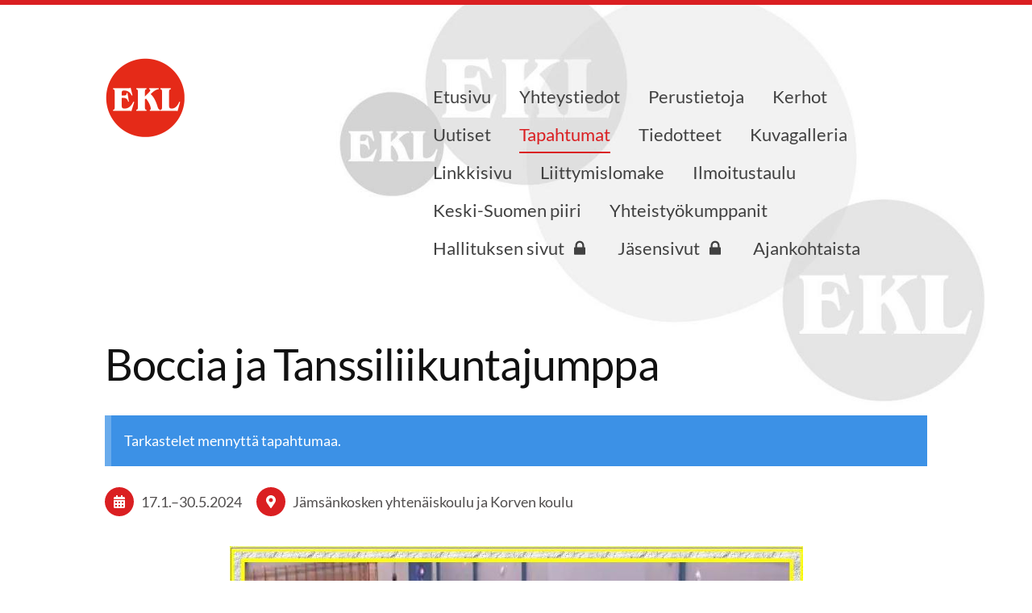

--- FILE ---
content_type: text/html; charset=utf-8
request_url: https://jamsankoski.elakkeensaajat.fi/tapahtumat/boccia-ja-tanssiliikuntajumppa-2/
body_size: 4504
content:
<!DOCTYPE html>
<html class="no-js" lang="fi">

<head>
  <title>Boccia ja Tanssiliikuntajumppa - Jämsänkosken Eläkkeensaajat  ry.</title>
  <meta charset="utf-8">
  <meta name="viewport" content="width=device-width,initial-scale=1.0">
  <link rel="preconnect" href="https://fonts.avoine.com" crossorigin>
  <link rel="preconnect" href="https://bin.yhdistysavain.fi" crossorigin>
  <script data-cookieconsent="ignore">
    document.documentElement.classList.replace('no-js', 'js')
  </script>
  
  <link href="https://fonts.avoine.com/fonts/lato/ya.css" rel="stylesheet" class="font-import">
  <link rel="stylesheet" href="/@css/browsing-1.css?b1768915418s1684998415558">
  
<link rel="canonical" href="https://jamsankoski.elakkeensaajat.fi/tapahtumat/boccia-ja-tanssiliikuntajumppa-2/"><link rel="image_src" href="https://bin.yhdistysavain.fi/1580509/DlGp24FUdFNY0lAbX14e0_kFaY/Boccia%20ja%20tanssiliikunta%202024.jpg"><meta itemprop="name" content="Boccia ja Tanssiliikuntajumppa"><meta itemprop="url" content="https://jamsankoski.elakkeensaajat.fi/tapahtumat/boccia-ja-tanssiliikuntajumppa-2/"><meta itemprop="image" content="https://bin.yhdistysavain.fi/1580509/DlGp24FUdFNY0lAbX14e0_kFaY/Boccia%20ja%20tanssiliikunta%202024.jpg"><meta property="og:type" content="website"><meta property="og:title" content="Boccia ja Tanssiliikuntajumppa"><meta property="og:url" content="https://jamsankoski.elakkeensaajat.fi/tapahtumat/boccia-ja-tanssiliikuntajumppa-2/"><meta property="og:image" content="https://bin.yhdistysavain.fi/1580509/DlGp24FUdFNY0lAbX14e0_kFaY/Boccia%20ja%20tanssiliikunta%202024.jpg"><meta property="og:image:width" content="711"><meta property="og:image:height" content="504"><meta property="og:site_name" content="Jämsänkosken Eläkkeensaajat  ry."><meta name="twitter:card" content="summary_large_image"><meta name="twitter:title" content="Boccia ja Tanssiliikuntajumppa"><meta name="twitter:image" content="https://bin.yhdistysavain.fi/1580509/DlGp24FUdFNY0lAbX14e0_kFaY/Boccia%20ja%20tanssiliikunta%202024.jpg"><link rel="preload" as="image" href="https://bin.yhdistysavain.fi/1580509/awnkIj20NxKdPQjlxtIh0Yi-4I/ekl_pallo_v01.png"><link rel="preload" as="image" href="https://bin.yhdistysavain.fi/1580509/Buourk0mJjVSjBsnz9Ei0Yi-4I/ekl-pallot-tausta03.jpg" imagesrcset="https://bin.yhdistysavain.fi/1580509/Buourk0mJjVSjBsnz9Ei0Yi-4I@500&#x3D;nit6s5fFGL/ekl-pallot-tausta03.jpg 500w, https://bin.yhdistysavain.fi/1580509/Buourk0mJjVSjBsnz9Ei0Yi-4I@1000&#x3D;AkfUjkJkT5/ekl-pallot-tausta03.jpg 1000w, https://bin.yhdistysavain.fi/1580509/Buourk0mJjVSjBsnz9Ei0Yi-4I/ekl-pallot-tausta03.jpg 1676w">

  
  <script type="module" src="/@res/ssr-browsing/ssr-browsing.js?b1768915418"></script>
</head>

<body data-styles-page-id="1">
  
  
  <div id="app" class=""><a class="skip-link noindex" href="#start-of-content">Siirry sivun sisältöön</a><div class="bartender"><!----><div class="d4-mobile-bar noindex"><!----><div class="d4-mobile-bar__col d4-mobile-bar__col--fill"><button class="d4-mobile-bar__item d4-offcanvas-toggle" data-bartender-toggle="top"><span aria-hidden="true" class="icon d4-offcanvas-toggle__icon"><svg style="fill: currentColor; width: 17px; height: 17px" width="1792" height="1792" viewBox="0 0 1792 1792" xmlns="http://www.w3.org/2000/svg">
  <path d="M1664 1344v128q0 26-19 45t-45 19h-1408q-26 0-45-19t-19-45v-128q0-26 19-45t45-19h1408q26 0 45 19t19 45zm0-512v128q0 26-19 45t-45 19h-1408q-26 0-45-19t-19-45v-128q0-26 19-45t45-19h1408q26 0 45 19t19 45zm0-512v128q0 26-19 45t-45 19h-1408q-26 0-45-19t-19-45v-128q0-26 19-45t45-19h1408q26 0 45 19t19 45z"/>
</svg>
</span><span class="d4-offcanvas-toggle__text">Valikko</span></button></div><!----></div><div class="d4-canvas bartender__content"><div class="d4-canvas-background"><div class="d4-canvas-background__image"></div><div class="d4-background-layers"><div class="d4-background-layer d4-background-layer--brightness"></div><div class="d4-background-layer d4-background-layer--overlay"></div><div class="d4-background-layer d4-background-layer--fade"></div></div></div><div class="d4-canvas-wrapper"><header><div class="d4-theme-search-wrapper"><!----></div><div class="flex"><div class="flex__logo"><a class="d4-logo d4-logo--horizontal d4-logo--legacy noindex" href="/"><div class="d4-logo__image"></div><div class="d4-logo__textWrap"><span class="d4-logo__text">Jämsänkosken Eläkkeensaajat  ry.</span></div></a></div><div class="flex__nav"><!----></div><div class="flex__nav"><nav class="d4-main-nav"><ul class="d4-main-nav__list" tabindex="-1"><!--[--><li class="d4-main-nav__item d4-main-nav__item--level-1"><a class="d4-main-nav__link" href="/" aria-current="false"><!----><span class="d4-main-nav__title">Etusivu</span><!----></a><!----></li><li class="d4-main-nav__item d4-main-nav__item--level-1"><a class="d4-main-nav__link" href="/yhteystiedot/" aria-current="false"><!----><span class="d4-main-nav__title">Yhteystiedot</span><!----></a><!----></li><li class="d4-main-nav__item d4-main-nav__item--level-1"><a class="d4-main-nav__link" href="/perustietoja/" aria-current="false"><!----><span class="d4-main-nav__title">Perustietoja</span><!----></a><!----></li><li class="d4-main-nav__item d4-main-nav__item--level-1 nav__item--has-children"><a class="d4-main-nav__link" href="/kerhot-2/" aria-current="false"><!----><span class="d4-main-nav__title">Kerhot</span><!----></a><!----></li><li class="d4-main-nav__item d4-main-nav__item--level-1"><a class="d4-main-nav__link" href="/uutiset/" aria-current="false"><!----><span class="d4-main-nav__title">Uutiset</span><!----></a><!----></li><li class="d4-main-nav__item d4-main-nav__item--level-1 d4-main-nav__item--parent"><a class="d4-main-nav__link" href="/tapahtumat/" aria-current="false"><!----><span class="d4-main-nav__title">Tapahtumat</span><!----></a><!----></li><li class="d4-main-nav__item d4-main-nav__item--level-1"><a class="d4-main-nav__link" href="/tiedotteet/" aria-current="false"><!----><span class="d4-main-nav__title">Tiedotteet</span><!----></a><!----></li><li class="d4-main-nav__item d4-main-nav__item--level-1 nav__item--has-children"><a class="d4-main-nav__link" href="/valokuva-arkisto-klikkaa-tekstia/" aria-current="false"><!----><span class="d4-main-nav__title">Kuvagalleria</span><!----></a><!----></li><li class="d4-main-nav__item d4-main-nav__item--level-1"><a class="d4-main-nav__link" href="/linkkisivu/" aria-current="false"><!----><span class="d4-main-nav__title">Linkkisivu</span><!----></a><!----></li><li class="d4-main-nav__item d4-main-nav__item--level-1"><a class="d4-main-nav__link" href="/liittymislomake/" aria-current="false"><!----><span class="d4-main-nav__title">Liittymislomake</span><!----></a><!----></li><li class="d4-main-nav__item d4-main-nav__item--level-1"><a class="d4-main-nav__link" href="/ilmoitustaulu/" aria-current="false"><!----><span class="d4-main-nav__title">Ilmoitustaulu</span><!----></a><!----></li><li class="d4-main-nav__item d4-main-nav__item--level-1"><a class="d4-main-nav__link" href="/keski-suomen-piiri/" aria-current="false"><!----><span class="d4-main-nav__title">Keski-Suomen piiri</span><!----></a><!----></li><li class="d4-main-nav__item d4-main-nav__item--level-1"><a class="d4-main-nav__link" href="/muut-mainokset/" aria-current="false"><!----><span class="d4-main-nav__title">Yhteistyökumppanit</span><!----></a><!----></li><li class="d4-main-nav__item d4-main-nav__item--level-1"><a class="d4-main-nav__link" href="/hallituksen-sivut/" aria-current="false"><!----><span class="d4-main-nav__title">Hallituksen sivut</span><span aria-hidden="true" class="icon d4-main-nav__icon"><svg style="fill: currentColor; width: 10px; height: 10px" width="1792" height="1792" viewBox="0 0 1792 1792" xmlns="http://www.w3.org/2000/svg">
  <path d="M640 768h512v-192q0-106-75-181t-181-75-181 75-75 181v192zm832 96v576q0 40-28 68t-68 28h-960q-40 0-68-28t-28-68v-576q0-40 28-68t68-28h32v-192q0-184 132-316t316-132 316 132 132 316v192h32q40 0 68 28t28 68z"/>
</svg>
</span></a><!----></li><li class="d4-main-nav__item d4-main-nav__item--level-1"><a class="d4-main-nav__link" href="/jasensivut/" aria-current="false"><!----><span class="d4-main-nav__title">Jäsensivut</span><span aria-hidden="true" class="icon d4-main-nav__icon"><svg style="fill: currentColor; width: 10px; height: 10px" width="1792" height="1792" viewBox="0 0 1792 1792" xmlns="http://www.w3.org/2000/svg">
  <path d="M640 768h512v-192q0-106-75-181t-181-75-181 75-75 181v192zm832 96v576q0 40-28 68t-68 28h-960q-40 0-68-28t-28-68v-576q0-40 28-68t68-28h32v-192q0-184 132-316t316-132 316 132 132 316v192h32q40 0 68 28t28 68z"/>
</svg>
</span></a><!----></li><li class="d4-main-nav__item d4-main-nav__item--level-1 nav__item--has-children"><a class="d4-main-nav__link" href="/ajankohtaista/" aria-current="false"><!----><span class="d4-main-nav__title">Ajankohtaista</span><!----></a><!----></li><!--]--></ul></nav></div></div></header><div class="content"><main id="start-of-content"><div><!----><!----><div class="d4-xcontainer-header-tools__wrap"><div class="d4-xcontainer-header-tools__col d4-xcontainer-header-tools__col--left"><div class=""><h1 class="d4-events-header">Boccia ja Tanssiliikuntajumppa</h1></div></div><div class="d4-xcontainer-header-tools__col d4-xcontainer-header-tools__col--right"><!----></div></div><p class="d4-notification d4-notification--info"><span class="d4-notification__content" data-nosnippet><!--[-->Tarkastelet mennyttä tapahtumaa.<!--]--></span></p><div class="d4-event-details"><ul class="d4-event-details__list"><li class="d4-event-details__item d4-event-details__item--dates"><span class="d4-event-details__icon-wrap"><span aria-hidden="true" class="icon d4-event-details__icon" arialabel="Aika"><svg style="fill: currentColor; width: 16px; height: 16px" xmlns="http://www.w3.org/2000/svg" viewBox="0 0 448 512"><path d="M0 464c0 26.5 21.5 48 48 48h352c26.5 0 48-21.5 48-48V192H0v272zm320-196c0-6.6 5.4-12 12-12h40c6.6 0 12 5.4 12 12v40c0 6.6-5.4 12-12 12h-40c-6.6 0-12-5.4-12-12v-40zm0 128c0-6.6 5.4-12 12-12h40c6.6 0 12 5.4 12 12v40c0 6.6-5.4 12-12 12h-40c-6.6 0-12-5.4-12-12v-40zM192 268c0-6.6 5.4-12 12-12h40c6.6 0 12 5.4 12 12v40c0 6.6-5.4 12-12 12h-40c-6.6 0-12-5.4-12-12v-40zm0 128c0-6.6 5.4-12 12-12h40c6.6 0 12 5.4 12 12v40c0 6.6-5.4 12-12 12h-40c-6.6 0-12-5.4-12-12v-40zM64 268c0-6.6 5.4-12 12-12h40c6.6 0 12 5.4 12 12v40c0 6.6-5.4 12-12 12H76c-6.6 0-12-5.4-12-12v-40zm0 128c0-6.6 5.4-12 12-12h40c6.6 0 12 5.4 12 12v40c0 6.6-5.4 12-12 12H76c-6.6 0-12-5.4-12-12v-40zM400 64h-48V16c0-8.8-7.2-16-16-16h-32c-8.8 0-16 7.2-16 16v48H160V16c0-8.8-7.2-16-16-16h-32c-8.8 0-16 7.2-16 16v48H48C21.5 64 0 85.5 0 112v48h448v-48c0-26.5-21.5-48-48-48z"/></svg></span></span><span class="d4-event-details__value"><span class="eventsDate"><!--[--> <span class="eventsDate__start">17.1.</span><span class="eventsDate__separator">–</span><span class="eventsDate__end">30.5.2024</span><!--]--></span></span></li><li class="d4-event-details__item d4-event-details__item--location"><span class="d4-event-details__icon-wrap"><span aria-hidden="true" class="icon d4-event-details__icon" arialabel="Paikka"><svg style="fill: currentColor; width: 16px; height: 16px" xmlns="http://www.w3.org/2000/svg" viewBox="0 0 384 512"><path d="M172.268 501.67C26.97 291.031 0 269.413 0 192 0 85.961 85.961 0 192 0s192 85.961 192 192c0 77.413-26.97 99.031-172.268 309.67-9.535 13.774-29.93 13.773-39.464 0zM192 272c44.183 0 80-35.817 80-80s-35.817-80-80-80-80 35.817-80 80 35.817 80 80 80z"/></svg></span></span><span class="d4-event-details__value d4-event-details__value--break">Jämsänkosken yhtenäiskoulu ja Korven koulu</span></li><!----></ul></div></div><div class="zone-container"><div class="zone" data-zone-id="50main"><!----><!--[--><!--[--><div class="widget-container" id="wc-PB6jKBzmHAknGQZE1wSB"><div id="widget-PB6jKBzmHAknGQZE1wSB" class="widget widget-image"><!--[--><figure class="widget-image__figure"><div class="d4-image-container" style="max-width:711px;"><div style="padding-bottom:70.88607594936708%;"><img src="https://bin.yhdistysavain.fi/1580509/DlGp24FUdFNY0lAbX14e0_kFaY/Boccia%20ja%20tanssiliikunta%202024.jpg" width="711" height="504" alt></div></div><!----></figure><!--]--></div></div><!--]--><!--]--><!----></div><!----></div><!----></main></div><footer class="d4-footer"><div class="d4-footer__wrap flex"><div class="d4-footer__copylogin copylogin"><span><a id="login-link" href="/@admin/website/?page=%2Ftapahtumat%2Fboccia-ja-tanssiliikuntajumppa-2%2F" target="_top" rel="nofollow" aria-label="Kirjaudu sivustolle"> © </a> Jämsänkosken Eläkkeensaajat  ry.</span></div><div class="d4-footer__menu footer-menu" data-widget-edit-tip=""><ul><li><a href="https://bin.yhdistysavain.fi/1580509/TbitUT53Ro45S4SFNcJ20_pi43/J%C3%A4ms%C3%A4nkosken%20El%C3%A4kkeensaajat%20ry.pdf">Tietosuojaseloste</a></li><!----><li class="footer-menu__iconItem"><a class="footer-menu__iconLink" href="https://www.facebook.com/groups/496406400558456" target="_blank"><span aria-hidden="true" class="icon footer-menu__icon"><svg style="fill: currentColor; width: 16px; height: 16px" width="1792" height="1792" viewBox="0 0 1792 1792" xmlns="http://www.w3.org/2000/svg" fill="#819798">
  <path d="M1343 12v264h-157q-86 0-116 36t-30 108v189h293l-39 296h-254v759h-306v-759h-255v-296h255v-218q0-186 104-288.5t277-102.5q147 0 228 12z"/>
</svg>
</span><span class="sr-only">Facebook</span></a></li><!----><!----><li><a href="https://www.yhdistysavain.fi" class="made-with" target="_blank" rel="noopener">Tehty Yhdistysavaimella</a></li></ul></div></div></footer></div></div><div class="d4-offcanvas d4-offcanvas--top bartender__bar bartender__bar--top" aria-label="Valikko" mode="float"><!----><nav class="d4-mobile-nav"><ul class="d4-mobile-nav__list" tabindex="-1"><!--[--><li class="d4-mobile-nav__item d4-mobile-nav__item--level-1"><a class="d4-mobile-nav__link" href="/" aria-current="false"><!----><span class="d4-mobile-nav__title">Etusivu</span><!----></a><!----></li><li class="d4-mobile-nav__item d4-mobile-nav__item--level-1"><a class="d4-mobile-nav__link" href="/yhteystiedot/" aria-current="false"><!----><span class="d4-mobile-nav__title">Yhteystiedot</span><!----></a><!----></li><li class="d4-mobile-nav__item d4-mobile-nav__item--level-1"><a class="d4-mobile-nav__link" href="/perustietoja/" aria-current="false"><!----><span class="d4-mobile-nav__title">Perustietoja</span><!----></a><!----></li><li class="d4-mobile-nav__item d4-mobile-nav__item--level-1 d4-mobile-nav__item--has-children"><a class="d4-mobile-nav__link" href="/kerhot-2/" aria-current="false"><!----><span class="d4-mobile-nav__title">Kerhot</span><!----></a><!--[--><button class="navExpand navExpand--active" data-text-expand="Näytä sivun Kerhot alasivut" data-text-unexpand="Piilota sivun Kerhot alasivut" aria-label="Näytä sivun Kerhot alasivut" aria-controls="nav__list--167" aria-expanded="true"><span aria-hidden="true" class="icon navExpand__icon navExpand__icon--plus"><svg style="fill: currentColor; width: 14px; height: 14px" width="11" height="11" viewBox="0 0 11 11" xmlns="http://www.w3.org/2000/svg">
  <path d="M11 5.182v.636c0 .227-.08.42-.24.58-.158.16-.35.238-.578.238H6.636v3.546c0 .227-.08.42-.238.58-.16.158-.353.238-.58.238h-.636c-.227 0-.42-.08-.58-.24-.16-.158-.238-.35-.238-.578V6.636H.818c-.227 0-.42-.08-.58-.238C.08 6.238 0 6.045 0 5.818v-.636c0-.227.08-.42.24-.58.158-.16.35-.238.578-.238h3.546V.818c0-.227.08-.42.238-.58.16-.158.353-.238.58-.238h.636c.227 0 .42.08.58.24.16.158.238.35.238.578v3.546h3.546c.227 0 .42.08.58.238.158.16.238.353.238.58z" fill-rule="nonzero"/>
</svg>
</span><span aria-hidden="true" class="icon navExpand__icon navExpand__icon--minus"><svg style="fill: currentColor; width: 14px; height: 14px" width="1792" height="1792" viewBox="0 0 1792 1792" xmlns="http://www.w3.org/2000/svg">
  <path d="M1600 736v192q0 40-28 68t-68 28h-1216q-40 0-68-28t-28-68v-192q0-40 28-68t68-28h1216q40 0 68 28t28 68z"/>
</svg>
</span></button><ul class="d4-mobile-nav__list" tabindex="-1" id="nav__list--167" aria-label="Sivun Kerhot alasivut"><!--[--><li class="d4-mobile-nav__item d4-mobile-nav__item--level-2"><a class="d4-mobile-nav__link" href="/kerhot-2/maanantaikerho/" aria-current="false"><!----><span class="d4-mobile-nav__title">Maanantaikerho</span><!----></a><!----></li><li class="d4-mobile-nav__item d4-mobile-nav__item--level-2"><a class="d4-mobile-nav__link" href="/kerhot-2/keskiviikon-ohjelmat/" aria-current="false"><!----><span class="d4-mobile-nav__title">keskiviikon ohjelmat</span><!----></a><!----></li><li class="d4-mobile-nav__item d4-mobile-nav__item--level-2"><a class="d4-mobile-nav__link" href="/kerhot-2/karaoke/" aria-current="false"><!----><span class="d4-mobile-nav__title">Karaoke</span><!----></a><!----></li><li class="d4-mobile-nav__item d4-mobile-nav__item--level-2"><a class="d4-mobile-nav__link" href="/kerhot-2/boccia/" aria-current="false"><!----><span class="d4-mobile-nav__title">Boccia</span><!----></a><!----></li><li class="d4-mobile-nav__item d4-mobile-nav__item--level-2"><a class="d4-mobile-nav__link" href="/kerhot-2/nestorikerho/" aria-current="false"><!----><span class="d4-mobile-nav__title">Nestorikerho</span><!----></a><!----></li><li class="d4-mobile-nav__item d4-mobile-nav__item--level-2"><a class="d4-mobile-nav__link" href="/kerhot-2/digiopastus/" aria-current="false"><!----><span class="d4-mobile-nav__title">Digiopastus</span><!----></a><!----></li><li class="d4-mobile-nav__item d4-mobile-nav__item--level-2"><a class="d4-mobile-nav__link" href="/kerhot-2/viikko-ohjelma-syksy-2025/" aria-current="false"><!----><span class="d4-mobile-nav__title">Viikko-ohjelma kevät 2026</span><!----></a><!----></li><!--]--></ul><!--]--></li><li class="d4-mobile-nav__item d4-mobile-nav__item--level-1"><a class="d4-mobile-nav__link" href="/uutiset/" aria-current="false"><!----><span class="d4-mobile-nav__title">Uutiset</span><!----></a><!----></li><li class="d4-mobile-nav__item d4-mobile-nav__item--level-1 d4-mobile-nav__item--parent"><a class="d4-mobile-nav__link" href="/tapahtumat/" aria-current="false"><!----><span class="d4-mobile-nav__title">Tapahtumat</span><!----></a><!----></li><li class="d4-mobile-nav__item d4-mobile-nav__item--level-1"><a class="d4-mobile-nav__link" href="/tiedotteet/" aria-current="false"><!----><span class="d4-mobile-nav__title">Tiedotteet</span><!----></a><!----></li><li class="d4-mobile-nav__item d4-mobile-nav__item--level-1 d4-mobile-nav__item--has-children"><a class="d4-mobile-nav__link" href="/valokuva-arkisto-klikkaa-tekstia/" aria-current="false"><!----><span class="d4-mobile-nav__title">Kuvagalleria</span><!----></a><!--[--><button class="navExpand navExpand--active" data-text-expand="Näytä sivun Kuvagalleria alasivut" data-text-unexpand="Piilota sivun Kuvagalleria alasivut" aria-label="Näytä sivun Kuvagalleria alasivut" aria-controls="nav__list--61" aria-expanded="true"><span aria-hidden="true" class="icon navExpand__icon navExpand__icon--plus"><svg style="fill: currentColor; width: 14px; height: 14px" width="11" height="11" viewBox="0 0 11 11" xmlns="http://www.w3.org/2000/svg">
  <path d="M11 5.182v.636c0 .227-.08.42-.24.58-.158.16-.35.238-.578.238H6.636v3.546c0 .227-.08.42-.238.58-.16.158-.353.238-.58.238h-.636c-.227 0-.42-.08-.58-.24-.16-.158-.238-.35-.238-.578V6.636H.818c-.227 0-.42-.08-.58-.238C.08 6.238 0 6.045 0 5.818v-.636c0-.227.08-.42.24-.58.158-.16.35-.238.578-.238h3.546V.818c0-.227.08-.42.238-.58.16-.158.353-.238.58-.238h.636c.227 0 .42.08.58.24.16.158.238.35.238.578v3.546h3.546c.227 0 .42.08.58.238.158.16.238.353.238.58z" fill-rule="nonzero"/>
</svg>
</span><span aria-hidden="true" class="icon navExpand__icon navExpand__icon--minus"><svg style="fill: currentColor; width: 14px; height: 14px" width="1792" height="1792" viewBox="0 0 1792 1792" xmlns="http://www.w3.org/2000/svg">
  <path d="M1600 736v192q0 40-28 68t-68 28h-1216q-40 0-68-28t-28-68v-192q0-40 28-68t68-28h1216q40 0 68 28t28 68z"/>
</svg>
</span></button><ul class="d4-mobile-nav__list" tabindex="-1" id="nav__list--61" aria-label="Sivun Kuvagalleria alasivut"><!--[--><li class="d4-mobile-nav__item d4-mobile-nav__item--level-2 d4-mobile-nav__item--has-children"><a class="d4-mobile-nav__link" href="/valokuva-arkisto-klikkaa-tekstia/valokuva-arkisto-klikkaa-tekstia/" aria-current="false"><!----><span class="d4-mobile-nav__title">Valokuva-arkisto klikkaa tekstia</span><!----></a><!--[--><button class="navExpand navExpand--active" data-text-expand="Näytä sivun Valokuva-arkisto klikkaa tekstia alasivut" data-text-unexpand="Piilota sivun Valokuva-arkisto klikkaa tekstia alasivut" aria-label="Näytä sivun Valokuva-arkisto klikkaa tekstia alasivut" aria-controls="nav__list--62" aria-expanded="true"><span aria-hidden="true" class="icon navExpand__icon navExpand__icon--plus"><svg style="fill: currentColor; width: 14px; height: 14px" width="11" height="11" viewBox="0 0 11 11" xmlns="http://www.w3.org/2000/svg">
  <path d="M11 5.182v.636c0 .227-.08.42-.24.58-.158.16-.35.238-.578.238H6.636v3.546c0 .227-.08.42-.238.58-.16.158-.353.238-.58.238h-.636c-.227 0-.42-.08-.58-.24-.16-.158-.238-.35-.238-.578V6.636H.818c-.227 0-.42-.08-.58-.238C.08 6.238 0 6.045 0 5.818v-.636c0-.227.08-.42.24-.58.158-.16.35-.238.578-.238h3.546V.818c0-.227.08-.42.238-.58.16-.158.353-.238.58-.238h.636c.227 0 .42.08.58.24.16.158.238.35.238.578v3.546h3.546c.227 0 .42.08.58.238.158.16.238.353.238.58z" fill-rule="nonzero"/>
</svg>
</span><span aria-hidden="true" class="icon navExpand__icon navExpand__icon--minus"><svg style="fill: currentColor; width: 14px; height: 14px" width="1792" height="1792" viewBox="0 0 1792 1792" xmlns="http://www.w3.org/2000/svg">
  <path d="M1600 736v192q0 40-28 68t-68 28h-1216q-40 0-68-28t-28-68v-192q0-40 28-68t68-28h1216q40 0 68 28t28 68z"/>
</svg>
</span></button><ul class="d4-mobile-nav__list" tabindex="-1" id="nav__list--62" aria-label="Sivun Valokuva-arkisto klikkaa tekstia alasivut"><!--[--><li class="d4-mobile-nav__item d4-mobile-nav__item--level-3"><a class="d4-mobile-nav__link" href="/valokuva-arkisto-klikkaa-tekstia/valokuva-arkisto-klikkaa-tekstia/2014/" aria-current="false"><!----><span class="d4-mobile-nav__title">2014</span><!----></a><!----></li><li class="d4-mobile-nav__item d4-mobile-nav__item--level-3"><a class="d4-mobile-nav__link" href="/valokuva-arkisto-klikkaa-tekstia/valokuva-arkisto-klikkaa-tekstia/2015/" aria-current="false"><!----><span class="d4-mobile-nav__title">2015</span><!----></a><!----></li><li class="d4-mobile-nav__item d4-mobile-nav__item--level-3"><a class="d4-mobile-nav__link" href="/valokuva-arkisto-klikkaa-tekstia/valokuva-arkisto-klikkaa-tekstia/2016/" aria-current="false"><!----><span class="d4-mobile-nav__title">2016</span><!----></a><!----></li><li class="d4-mobile-nav__item d4-mobile-nav__item--level-3"><a class="d4-mobile-nav__link" href="/valokuva-arkisto-klikkaa-tekstia/valokuva-arkisto-klikkaa-tekstia/2017/" aria-current="false"><!----><span class="d4-mobile-nav__title">2017</span><!----></a><!----></li><li class="d4-mobile-nav__item d4-mobile-nav__item--level-3"><a class="d4-mobile-nav__link" href="/valokuva-arkisto-klikkaa-tekstia/valokuva-arkisto-klikkaa-tekstia/2018/" aria-current="false"><!----><span class="d4-mobile-nav__title">2018</span><!----></a><!----></li><li class="d4-mobile-nav__item d4-mobile-nav__item--level-3"><a class="d4-mobile-nav__link" href="/valokuva-arkisto-klikkaa-tekstia/valokuva-arkisto-klikkaa-tekstia/2019/" aria-current="false"><!----><span class="d4-mobile-nav__title">2019</span><!----></a><!----></li><li class="d4-mobile-nav__item d4-mobile-nav__item--level-3"><a class="d4-mobile-nav__link" href="/valokuva-arkisto-klikkaa-tekstia/valokuva-arkisto-klikkaa-tekstia/2020/" aria-current="false"><!----><span class="d4-mobile-nav__title">2020</span><!----></a><!----></li><li class="d4-mobile-nav__item d4-mobile-nav__item--level-3"><a class="d4-mobile-nav__link" href="/valokuva-arkisto-klikkaa-tekstia/valokuva-arkisto-klikkaa-tekstia/2021/" aria-current="false"><!----><span class="d4-mobile-nav__title">2021</span><!----></a><!----></li><li class="d4-mobile-nav__item d4-mobile-nav__item--level-3"><a class="d4-mobile-nav__link" href="/valokuva-arkisto-klikkaa-tekstia/valokuva-arkisto-klikkaa-tekstia/2022-korona/" aria-current="false"><!----><span class="d4-mobile-nav__title">2022</span><!----></a><!----></li><li class="d4-mobile-nav__item d4-mobile-nav__item--level-3"><a class="d4-mobile-nav__link" href="/valokuva-arkisto-klikkaa-tekstia/valokuva-arkisto-klikkaa-tekstia/2023/" aria-current="false"><!----><span class="d4-mobile-nav__title">2023</span><!----></a><!----></li><li class="d4-mobile-nav__item d4-mobile-nav__item--level-3"><a class="d4-mobile-nav__link" href="/valokuva-arkisto-klikkaa-tekstia/valokuva-arkisto-klikkaa-tekstia/2024/" aria-current="false"><!----><span class="d4-mobile-nav__title">2024</span><!----></a><!----></li><li class="d4-mobile-nav__item d4-mobile-nav__item--level-3"><a class="d4-mobile-nav__link" href="/valokuva-arkisto-klikkaa-tekstia/valokuva-arkisto-klikkaa-tekstia/2025/" aria-current="false"><!----><span class="d4-mobile-nav__title">2025</span><!----></a><!----></li><li class="d4-mobile-nav__item d4-mobile-nav__item--level-3"><a class="d4-mobile-nav__link" href="/valokuva-arkisto-klikkaa-tekstia/valokuva-arkisto-klikkaa-tekstia/2026/" aria-current="false"><!----><span class="d4-mobile-nav__title">2026</span><!----></a><!----></li><!--]--></ul><!--]--></li><!--]--></ul><!--]--></li><li class="d4-mobile-nav__item d4-mobile-nav__item--level-1"><a class="d4-mobile-nav__link" href="/linkkisivu/" aria-current="false"><!----><span class="d4-mobile-nav__title">Linkkisivu</span><!----></a><!----></li><li class="d4-mobile-nav__item d4-mobile-nav__item--level-1"><a class="d4-mobile-nav__link" href="/liittymislomake/" aria-current="false"><!----><span class="d4-mobile-nav__title">Liittymislomake</span><!----></a><!----></li><li class="d4-mobile-nav__item d4-mobile-nav__item--level-1"><a class="d4-mobile-nav__link" href="/ilmoitustaulu/" aria-current="false"><!----><span class="d4-mobile-nav__title">Ilmoitustaulu</span><!----></a><!----></li><li class="d4-mobile-nav__item d4-mobile-nav__item--level-1"><a class="d4-mobile-nav__link" href="/keski-suomen-piiri/" aria-current="false"><!----><span class="d4-mobile-nav__title">Keski-Suomen piiri</span><!----></a><!----></li><li class="d4-mobile-nav__item d4-mobile-nav__item--level-1"><a class="d4-mobile-nav__link" href="/muut-mainokset/" aria-current="false"><!----><span class="d4-mobile-nav__title">Yhteistyökumppanit</span><!----></a><!----></li><li class="d4-mobile-nav__item d4-mobile-nav__item--level-1"><a class="d4-mobile-nav__link" href="/hallituksen-sivut/" aria-current="false"><!----><span class="d4-mobile-nav__title">Hallituksen sivut</span><span aria-hidden="true" class="icon d4-mobile-nav__icon"><svg style="fill: currentColor; width: 10px; height: 10px" width="1792" height="1792" viewBox="0 0 1792 1792" xmlns="http://www.w3.org/2000/svg">
  <path d="M640 768h512v-192q0-106-75-181t-181-75-181 75-75 181v192zm832 96v576q0 40-28 68t-68 28h-960q-40 0-68-28t-28-68v-576q0-40 28-68t68-28h32v-192q0-184 132-316t316-132 316 132 132 316v192h32q40 0 68 28t28 68z"/>
</svg>
</span></a><!----></li><li class="d4-mobile-nav__item d4-mobile-nav__item--level-1"><a class="d4-mobile-nav__link" href="/jasensivut/" aria-current="false"><!----><span class="d4-mobile-nav__title">Jäsensivut</span><span aria-hidden="true" class="icon d4-mobile-nav__icon"><svg style="fill: currentColor; width: 10px; height: 10px" width="1792" height="1792" viewBox="0 0 1792 1792" xmlns="http://www.w3.org/2000/svg">
  <path d="M640 768h512v-192q0-106-75-181t-181-75-181 75-75 181v192zm832 96v576q0 40-28 68t-68 28h-960q-40 0-68-28t-28-68v-576q0-40 28-68t68-28h32v-192q0-184 132-316t316-132 316 132 132 316v192h32q40 0 68 28t28 68z"/>
</svg>
</span></a><!----></li><li class="d4-mobile-nav__item d4-mobile-nav__item--level-1 d4-mobile-nav__item--has-children"><a class="d4-mobile-nav__link" href="/ajankohtaista/" aria-current="false"><!----><span class="d4-mobile-nav__title">Ajankohtaista</span><!----></a><!--[--><button class="navExpand navExpand--active" data-text-expand="Näytä sivun Ajankohtaista alasivut" data-text-unexpand="Piilota sivun Ajankohtaista alasivut" aria-label="Näytä sivun Ajankohtaista alasivut" aria-controls="nav__list--59" aria-expanded="true"><span aria-hidden="true" class="icon navExpand__icon navExpand__icon--plus"><svg style="fill: currentColor; width: 14px; height: 14px" width="11" height="11" viewBox="0 0 11 11" xmlns="http://www.w3.org/2000/svg">
  <path d="M11 5.182v.636c0 .227-.08.42-.24.58-.158.16-.35.238-.578.238H6.636v3.546c0 .227-.08.42-.238.58-.16.158-.353.238-.58.238h-.636c-.227 0-.42-.08-.58-.24-.16-.158-.238-.35-.238-.578V6.636H.818c-.227 0-.42-.08-.58-.238C.08 6.238 0 6.045 0 5.818v-.636c0-.227.08-.42.24-.58.158-.16.35-.238.578-.238h3.546V.818c0-.227.08-.42.238-.58.16-.158.353-.238.58-.238h.636c.227 0 .42.08.58.24.16.158.238.35.238.578v3.546h3.546c.227 0 .42.08.58.238.158.16.238.353.238.58z" fill-rule="nonzero"/>
</svg>
</span><span aria-hidden="true" class="icon navExpand__icon navExpand__icon--minus"><svg style="fill: currentColor; width: 14px; height: 14px" width="1792" height="1792" viewBox="0 0 1792 1792" xmlns="http://www.w3.org/2000/svg">
  <path d="M1600 736v192q0 40-28 68t-68 28h-1216q-40 0-68-28t-28-68v-192q0-40 28-68t68-28h1216q40 0 68 28t28 68z"/>
</svg>
</span></button><ul class="d4-mobile-nav__list" tabindex="-1" id="nav__list--59" aria-label="Sivun Ajankohtaista alasivut"><!--[--><li class="d4-mobile-nav__item d4-mobile-nav__item--level-2"><a class="d4-mobile-nav__link" href="/ajankohtaista/muitten-yhdistyksien-ilmoitussiv/" aria-current="false"><!----><span class="d4-mobile-nav__title">Muitten yhdistyksien ilmoitussivu</span><!----></a><!----></li><!--]--></ul><!--]--></li><!--]--></ul></nav></div></div><!----></div>
  
  
  
  <script data-cookieconsent="ignore">window.__INITIAL_STATE__=[]</script>
  <div id="flyout-mount-point" class="flyout-mount-point"></div>
</body>

</html>
